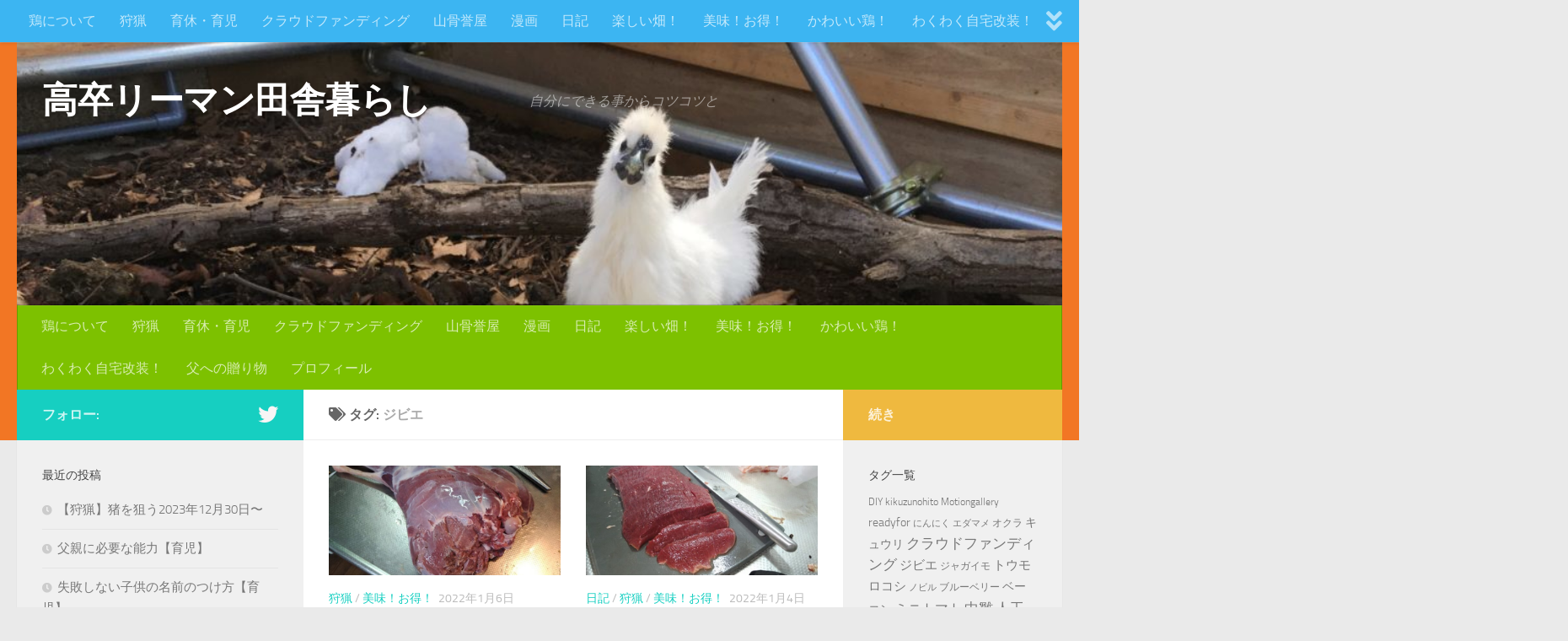

--- FILE ---
content_type: text/html; charset=UTF-8
request_url: https://kyokusuke.com/tag/%E3%82%B8%E3%83%93%E3%82%A8/
body_size: 13994
content:
<!DOCTYPE html>
<html class="no-js" dir="ltr" lang="ja" prefix="og: https://ogp.me/ns#">
<head>
  <meta charset="UTF-8">
  <meta name="viewport" content="width=device-width, initial-scale=1.0">
  <link rel="profile" href="https://gmpg.org/xfn/11" />
  <link rel="pingback" href="https://kyokusuke.com/xmlrpc.php">

  <title>ジビエ | 高卒リーマン田舎暮らし</title>

		<!-- All in One SEO 4.9.3 - aioseo.com -->
	<meta name="robots" content="max-image-preview:large" />
	<link rel="canonical" href="https://kyokusuke.com/tag/%e3%82%b8%e3%83%93%e3%82%a8/" />
	<meta name="generator" content="All in One SEO (AIOSEO) 4.9.3" />
		<script type="application/ld+json" class="aioseo-schema">
			{"@context":"https:\/\/schema.org","@graph":[{"@type":"BreadcrumbList","@id":"https:\/\/kyokusuke.com\/tag\/%E3%82%B8%E3%83%93%E3%82%A8\/#breadcrumblist","itemListElement":[{"@type":"ListItem","@id":"https:\/\/kyokusuke.com#listItem","position":1,"name":"\u30db\u30fc\u30e0","item":"https:\/\/kyokusuke.com","nextItem":{"@type":"ListItem","@id":"https:\/\/kyokusuke.com\/tag\/%e3%82%b8%e3%83%93%e3%82%a8\/#listItem","name":"\u30b8\u30d3\u30a8"}},{"@type":"ListItem","@id":"https:\/\/kyokusuke.com\/tag\/%e3%82%b8%e3%83%93%e3%82%a8\/#listItem","position":2,"name":"\u30b8\u30d3\u30a8","previousItem":{"@type":"ListItem","@id":"https:\/\/kyokusuke.com#listItem","name":"\u30db\u30fc\u30e0"}}]},{"@type":"CollectionPage","@id":"https:\/\/kyokusuke.com\/tag\/%E3%82%B8%E3%83%93%E3%82%A8\/#collectionpage","url":"https:\/\/kyokusuke.com\/tag\/%E3%82%B8%E3%83%93%E3%82%A8\/","name":"\u30b8\u30d3\u30a8 | \u9ad8\u5352\u30ea\u30fc\u30de\u30f3\u7530\u820e\u66ae\u3089\u3057","inLanguage":"ja","isPartOf":{"@id":"https:\/\/kyokusuke.com\/#website"},"breadcrumb":{"@id":"https:\/\/kyokusuke.com\/tag\/%E3%82%B8%E3%83%93%E3%82%A8\/#breadcrumblist"}},{"@type":"Organization","@id":"https:\/\/kyokusuke.com\/#organization","name":"\u9ad8\u5352\u30ea\u30fc\u30de\u30f3\u7530\u820e\u66ae\u3089\u3057","description":"\u3000\u3000\u3000\u3000\u3000\u3000\u81ea\u5206\u306b\u3067\u304d\u308b\u4e8b\u304b\u3089\u30b3\u30c4\u30b3\u30c4\u3068","url":"https:\/\/kyokusuke.com\/","sameAs":["https:\/\/twitter.com\/TKG_kyokusuke"]},{"@type":"WebSite","@id":"https:\/\/kyokusuke.com\/#website","url":"https:\/\/kyokusuke.com\/","name":"\u9ad8\u5352\u30ea\u30fc\u30de\u30f3\u7530\u820e\u66ae\u3089\u3057","description":"\u3000\u3000\u3000\u3000\u3000\u3000\u81ea\u5206\u306b\u3067\u304d\u308b\u4e8b\u304b\u3089\u30b3\u30c4\u30b3\u30c4\u3068","inLanguage":"ja","publisher":{"@id":"https:\/\/kyokusuke.com\/#organization"}}]}
		</script>
		<!-- All in One SEO -->

<script>document.documentElement.className = document.documentElement.className.replace("no-js","js");</script>
<link rel='dns-prefetch' href='//webfonts.xserver.jp' />
<link rel='dns-prefetch' href='//s.w.org' />
<link rel="alternate" type="application/rss+xml" title="高卒リーマン田舎暮らし &raquo; フィード" href="https://kyokusuke.com/feed/" />
<link rel="alternate" type="application/rss+xml" title="高卒リーマン田舎暮らし &raquo; コメントフィード" href="https://kyokusuke.com/comments/feed/" />
<link rel="alternate" type="application/rss+xml" title="高卒リーマン田舎暮らし &raquo; ジビエ タグのフィード" href="https://kyokusuke.com/tag/%e3%82%b8%e3%83%93%e3%82%a8/feed/" />
<script>
window._wpemojiSettings = {"baseUrl":"https:\/\/s.w.org\/images\/core\/emoji\/13.1.0\/72x72\/","ext":".png","svgUrl":"https:\/\/s.w.org\/images\/core\/emoji\/13.1.0\/svg\/","svgExt":".svg","source":{"concatemoji":"https:\/\/kyokusuke.com\/wp-includes\/js\/wp-emoji-release.min.js?ver=5.9.12"}};
/*! This file is auto-generated */
!function(e,a,t){var n,r,o,i=a.createElement("canvas"),p=i.getContext&&i.getContext("2d");function s(e,t){var a=String.fromCharCode;p.clearRect(0,0,i.width,i.height),p.fillText(a.apply(this,e),0,0);e=i.toDataURL();return p.clearRect(0,0,i.width,i.height),p.fillText(a.apply(this,t),0,0),e===i.toDataURL()}function c(e){var t=a.createElement("script");t.src=e,t.defer=t.type="text/javascript",a.getElementsByTagName("head")[0].appendChild(t)}for(o=Array("flag","emoji"),t.supports={everything:!0,everythingExceptFlag:!0},r=0;r<o.length;r++)t.supports[o[r]]=function(e){if(!p||!p.fillText)return!1;switch(p.textBaseline="top",p.font="600 32px Arial",e){case"flag":return s([127987,65039,8205,9895,65039],[127987,65039,8203,9895,65039])?!1:!s([55356,56826,55356,56819],[55356,56826,8203,55356,56819])&&!s([55356,57332,56128,56423,56128,56418,56128,56421,56128,56430,56128,56423,56128,56447],[55356,57332,8203,56128,56423,8203,56128,56418,8203,56128,56421,8203,56128,56430,8203,56128,56423,8203,56128,56447]);case"emoji":return!s([10084,65039,8205,55357,56613],[10084,65039,8203,55357,56613])}return!1}(o[r]),t.supports.everything=t.supports.everything&&t.supports[o[r]],"flag"!==o[r]&&(t.supports.everythingExceptFlag=t.supports.everythingExceptFlag&&t.supports[o[r]]);t.supports.everythingExceptFlag=t.supports.everythingExceptFlag&&!t.supports.flag,t.DOMReady=!1,t.readyCallback=function(){t.DOMReady=!0},t.supports.everything||(n=function(){t.readyCallback()},a.addEventListener?(a.addEventListener("DOMContentLoaded",n,!1),e.addEventListener("load",n,!1)):(e.attachEvent("onload",n),a.attachEvent("onreadystatechange",function(){"complete"===a.readyState&&t.readyCallback()})),(n=t.source||{}).concatemoji?c(n.concatemoji):n.wpemoji&&n.twemoji&&(c(n.twemoji),c(n.wpemoji)))}(window,document,window._wpemojiSettings);
</script>
<style>
img.wp-smiley,
img.emoji {
	display: inline !important;
	border: none !important;
	box-shadow: none !important;
	height: 1em !important;
	width: 1em !important;
	margin: 0 0.07em !important;
	vertical-align: -0.1em !important;
	background: none !important;
	padding: 0 !important;
}
</style>
	<link rel='stylesheet' id='wp-block-library-css'  href='https://kyokusuke.com/wp-includes/css/dist/block-library/style.min.css?ver=5.9.12' media='all' />
<link rel='stylesheet' id='aioseo/css/src/vue/standalone/blocks/table-of-contents/global.scss-css'  href='https://kyokusuke.com/wp-content/plugins/all-in-one-seo-pack/dist/Lite/assets/css/table-of-contents/global.e90f6d47.css?ver=4.9.3' media='all' />
<style id='global-styles-inline-css'>
body{--wp--preset--color--black: #000000;--wp--preset--color--cyan-bluish-gray: #abb8c3;--wp--preset--color--white: #ffffff;--wp--preset--color--pale-pink: #f78da7;--wp--preset--color--vivid-red: #cf2e2e;--wp--preset--color--luminous-vivid-orange: #ff6900;--wp--preset--color--luminous-vivid-amber: #fcb900;--wp--preset--color--light-green-cyan: #7bdcb5;--wp--preset--color--vivid-green-cyan: #00d084;--wp--preset--color--pale-cyan-blue: #8ed1fc;--wp--preset--color--vivid-cyan-blue: #0693e3;--wp--preset--color--vivid-purple: #9b51e0;--wp--preset--gradient--vivid-cyan-blue-to-vivid-purple: linear-gradient(135deg,rgba(6,147,227,1) 0%,rgb(155,81,224) 100%);--wp--preset--gradient--light-green-cyan-to-vivid-green-cyan: linear-gradient(135deg,rgb(122,220,180) 0%,rgb(0,208,130) 100%);--wp--preset--gradient--luminous-vivid-amber-to-luminous-vivid-orange: linear-gradient(135deg,rgba(252,185,0,1) 0%,rgba(255,105,0,1) 100%);--wp--preset--gradient--luminous-vivid-orange-to-vivid-red: linear-gradient(135deg,rgba(255,105,0,1) 0%,rgb(207,46,46) 100%);--wp--preset--gradient--very-light-gray-to-cyan-bluish-gray: linear-gradient(135deg,rgb(238,238,238) 0%,rgb(169,184,195) 100%);--wp--preset--gradient--cool-to-warm-spectrum: linear-gradient(135deg,rgb(74,234,220) 0%,rgb(151,120,209) 20%,rgb(207,42,186) 40%,rgb(238,44,130) 60%,rgb(251,105,98) 80%,rgb(254,248,76) 100%);--wp--preset--gradient--blush-light-purple: linear-gradient(135deg,rgb(255,206,236) 0%,rgb(152,150,240) 100%);--wp--preset--gradient--blush-bordeaux: linear-gradient(135deg,rgb(254,205,165) 0%,rgb(254,45,45) 50%,rgb(107,0,62) 100%);--wp--preset--gradient--luminous-dusk: linear-gradient(135deg,rgb(255,203,112) 0%,rgb(199,81,192) 50%,rgb(65,88,208) 100%);--wp--preset--gradient--pale-ocean: linear-gradient(135deg,rgb(255,245,203) 0%,rgb(182,227,212) 50%,rgb(51,167,181) 100%);--wp--preset--gradient--electric-grass: linear-gradient(135deg,rgb(202,248,128) 0%,rgb(113,206,126) 100%);--wp--preset--gradient--midnight: linear-gradient(135deg,rgb(2,3,129) 0%,rgb(40,116,252) 100%);--wp--preset--duotone--dark-grayscale: url('#wp-duotone-dark-grayscale');--wp--preset--duotone--grayscale: url('#wp-duotone-grayscale');--wp--preset--duotone--purple-yellow: url('#wp-duotone-purple-yellow');--wp--preset--duotone--blue-red: url('#wp-duotone-blue-red');--wp--preset--duotone--midnight: url('#wp-duotone-midnight');--wp--preset--duotone--magenta-yellow: url('#wp-duotone-magenta-yellow');--wp--preset--duotone--purple-green: url('#wp-duotone-purple-green');--wp--preset--duotone--blue-orange: url('#wp-duotone-blue-orange');--wp--preset--font-size--small: 13px;--wp--preset--font-size--medium: 20px;--wp--preset--font-size--large: 36px;--wp--preset--font-size--x-large: 42px;}.has-black-color{color: var(--wp--preset--color--black) !important;}.has-cyan-bluish-gray-color{color: var(--wp--preset--color--cyan-bluish-gray) !important;}.has-white-color{color: var(--wp--preset--color--white) !important;}.has-pale-pink-color{color: var(--wp--preset--color--pale-pink) !important;}.has-vivid-red-color{color: var(--wp--preset--color--vivid-red) !important;}.has-luminous-vivid-orange-color{color: var(--wp--preset--color--luminous-vivid-orange) !important;}.has-luminous-vivid-amber-color{color: var(--wp--preset--color--luminous-vivid-amber) !important;}.has-light-green-cyan-color{color: var(--wp--preset--color--light-green-cyan) !important;}.has-vivid-green-cyan-color{color: var(--wp--preset--color--vivid-green-cyan) !important;}.has-pale-cyan-blue-color{color: var(--wp--preset--color--pale-cyan-blue) !important;}.has-vivid-cyan-blue-color{color: var(--wp--preset--color--vivid-cyan-blue) !important;}.has-vivid-purple-color{color: var(--wp--preset--color--vivid-purple) !important;}.has-black-background-color{background-color: var(--wp--preset--color--black) !important;}.has-cyan-bluish-gray-background-color{background-color: var(--wp--preset--color--cyan-bluish-gray) !important;}.has-white-background-color{background-color: var(--wp--preset--color--white) !important;}.has-pale-pink-background-color{background-color: var(--wp--preset--color--pale-pink) !important;}.has-vivid-red-background-color{background-color: var(--wp--preset--color--vivid-red) !important;}.has-luminous-vivid-orange-background-color{background-color: var(--wp--preset--color--luminous-vivid-orange) !important;}.has-luminous-vivid-amber-background-color{background-color: var(--wp--preset--color--luminous-vivid-amber) !important;}.has-light-green-cyan-background-color{background-color: var(--wp--preset--color--light-green-cyan) !important;}.has-vivid-green-cyan-background-color{background-color: var(--wp--preset--color--vivid-green-cyan) !important;}.has-pale-cyan-blue-background-color{background-color: var(--wp--preset--color--pale-cyan-blue) !important;}.has-vivid-cyan-blue-background-color{background-color: var(--wp--preset--color--vivid-cyan-blue) !important;}.has-vivid-purple-background-color{background-color: var(--wp--preset--color--vivid-purple) !important;}.has-black-border-color{border-color: var(--wp--preset--color--black) !important;}.has-cyan-bluish-gray-border-color{border-color: var(--wp--preset--color--cyan-bluish-gray) !important;}.has-white-border-color{border-color: var(--wp--preset--color--white) !important;}.has-pale-pink-border-color{border-color: var(--wp--preset--color--pale-pink) !important;}.has-vivid-red-border-color{border-color: var(--wp--preset--color--vivid-red) !important;}.has-luminous-vivid-orange-border-color{border-color: var(--wp--preset--color--luminous-vivid-orange) !important;}.has-luminous-vivid-amber-border-color{border-color: var(--wp--preset--color--luminous-vivid-amber) !important;}.has-light-green-cyan-border-color{border-color: var(--wp--preset--color--light-green-cyan) !important;}.has-vivid-green-cyan-border-color{border-color: var(--wp--preset--color--vivid-green-cyan) !important;}.has-pale-cyan-blue-border-color{border-color: var(--wp--preset--color--pale-cyan-blue) !important;}.has-vivid-cyan-blue-border-color{border-color: var(--wp--preset--color--vivid-cyan-blue) !important;}.has-vivid-purple-border-color{border-color: var(--wp--preset--color--vivid-purple) !important;}.has-vivid-cyan-blue-to-vivid-purple-gradient-background{background: var(--wp--preset--gradient--vivid-cyan-blue-to-vivid-purple) !important;}.has-light-green-cyan-to-vivid-green-cyan-gradient-background{background: var(--wp--preset--gradient--light-green-cyan-to-vivid-green-cyan) !important;}.has-luminous-vivid-amber-to-luminous-vivid-orange-gradient-background{background: var(--wp--preset--gradient--luminous-vivid-amber-to-luminous-vivid-orange) !important;}.has-luminous-vivid-orange-to-vivid-red-gradient-background{background: var(--wp--preset--gradient--luminous-vivid-orange-to-vivid-red) !important;}.has-very-light-gray-to-cyan-bluish-gray-gradient-background{background: var(--wp--preset--gradient--very-light-gray-to-cyan-bluish-gray) !important;}.has-cool-to-warm-spectrum-gradient-background{background: var(--wp--preset--gradient--cool-to-warm-spectrum) !important;}.has-blush-light-purple-gradient-background{background: var(--wp--preset--gradient--blush-light-purple) !important;}.has-blush-bordeaux-gradient-background{background: var(--wp--preset--gradient--blush-bordeaux) !important;}.has-luminous-dusk-gradient-background{background: var(--wp--preset--gradient--luminous-dusk) !important;}.has-pale-ocean-gradient-background{background: var(--wp--preset--gradient--pale-ocean) !important;}.has-electric-grass-gradient-background{background: var(--wp--preset--gradient--electric-grass) !important;}.has-midnight-gradient-background{background: var(--wp--preset--gradient--midnight) !important;}.has-small-font-size{font-size: var(--wp--preset--font-size--small) !important;}.has-medium-font-size{font-size: var(--wp--preset--font-size--medium) !important;}.has-large-font-size{font-size: var(--wp--preset--font-size--large) !important;}.has-x-large-font-size{font-size: var(--wp--preset--font-size--x-large) !important;}
</style>
<link rel='stylesheet' id='wordpress-popular-posts-css-css'  href='https://kyokusuke.com/wp-content/plugins/wordpress-popular-posts/assets/css/wpp.css?ver=5.2.2' media='all' />
<link rel='stylesheet' id='hueman-main-style-css'  href='https://kyokusuke.com/wp-content/themes/hueman/assets/front/css/main.min.css?ver=3.7.25' media='all' />
<style id='hueman-main-style-inline-css'>
body { font-size:1.00rem; }@media only screen and (min-width: 720px) {
        .nav > li { font-size:1.00rem; }
      }.search-expand,
              #nav-topbar.nav-container { background-color: #3cb5f2}@media only screen and (min-width: 720px) {
                #nav-topbar .nav ul { background-color: #3cb5f2; }
              }.is-scrolled #header .nav-container.desktop-sticky,
              .is-scrolled #header .search-expand { background-color: #3cb5f2; background-color: rgba(60,181,242,0.90) }.is-scrolled .topbar-transparent #nav-topbar.desktop-sticky .nav ul { background-color: #3cb5f2; background-color: rgba(60,181,242,0.95) }#header { background-color: #f27624; }
@media only screen and (min-width: 720px) {
  #nav-header .nav ul { background-color: #f27624; }
}
        #header #nav-mobile { background-color: #0dad30; }.is-scrolled #header #nav-mobile { background-color: #0dad30; background-color: rgba(13,173,48,0.90) }#nav-header.nav-container, #main-header-search .search-expand { background-color: #7dc100; }
@media only screen and (min-width: 720px) {
  #nav-header .nav ul { background-color: #7dc100; }
}
        #footer-bottom { background-color: #0a0607; }body { background-color: #eaeaea; }
</style>
<link rel='stylesheet' id='hueman-font-awesome-css'  href='https://kyokusuke.com/wp-content/themes/hueman/assets/front/css/font-awesome.min.css?ver=3.7.25' media='all' />
<script src='https://kyokusuke.com/wp-includes/js/jquery/jquery.min.js?ver=3.6.0' id='jquery-core-js'></script>
<script src='https://kyokusuke.com/wp-includes/js/jquery/jquery-migrate.min.js?ver=3.3.2' id='jquery-migrate-js'></script>
<script src='//webfonts.xserver.jp/js/xserver.js?ver=1.2.1' id='typesquare_std-js'></script>
<script id='wpp-js-js-before' type="application/json" id="wpp-json">
{"sampling_active":0,"sampling_rate":100,"ajax_url":"https:\/\/kyokusuke.com\/wp-json\/wordpress-popular-posts\/v1\/popular-posts","ID":0,"token":"f02fc69819","lang":0,"debug":0}
</script>
<script src='https://kyokusuke.com/wp-content/plugins/wordpress-popular-posts/assets/js/wpp.min.js?ver=5.2.2' id='wpp-js-js'></script>
<link rel="https://api.w.org/" href="https://kyokusuke.com/wp-json/" /><link rel="alternate" type="application/json" href="https://kyokusuke.com/wp-json/wp/v2/tags/89" /><link rel="EditURI" type="application/rsd+xml" title="RSD" href="https://kyokusuke.com/xmlrpc.php?rsd" />
<link rel="wlwmanifest" type="application/wlwmanifest+xml" href="https://kyokusuke.com/wp-includes/wlwmanifest.xml" /> 
<meta name="generator" content="WordPress 5.9.12" />
    <link rel="preload" as="font" type="font/woff2" href="https://kyokusuke.com/wp-content/themes/hueman/assets/front/webfonts/fa-brands-400.woff2?v=5.15.2" crossorigin="anonymous"/>
    <link rel="preload" as="font" type="font/woff2" href="https://kyokusuke.com/wp-content/themes/hueman/assets/front/webfonts/fa-regular-400.woff2?v=5.15.2" crossorigin="anonymous"/>
    <link rel="preload" as="font" type="font/woff2" href="https://kyokusuke.com/wp-content/themes/hueman/assets/front/webfonts/fa-solid-900.woff2?v=5.15.2" crossorigin="anonymous"/>
  <link rel="preload" as="font" type="font/woff" href="https://kyokusuke.com/wp-content/themes/hueman/assets/front/fonts/titillium-light-webfont.woff" crossorigin="anonymous"/>
<link rel="preload" as="font" type="font/woff" href="https://kyokusuke.com/wp-content/themes/hueman/assets/front/fonts/titillium-lightitalic-webfont.woff" crossorigin="anonymous"/>
<link rel="preload" as="font" type="font/woff" href="https://kyokusuke.com/wp-content/themes/hueman/assets/front/fonts/titillium-regular-webfont.woff" crossorigin="anonymous"/>
<link rel="preload" as="font" type="font/woff" href="https://kyokusuke.com/wp-content/themes/hueman/assets/front/fonts/titillium-regularitalic-webfont.woff" crossorigin="anonymous"/>
<link rel="preload" as="font" type="font/woff" href="https://kyokusuke.com/wp-content/themes/hueman/assets/front/fonts/titillium-semibold-webfont.woff" crossorigin="anonymous"/>
<style>
  /*  base : fonts
/* ------------------------------------ */
body { font-family: "Titillium", Arial, sans-serif; }
@font-face {
  font-family: 'Titillium';
  src: url('https://kyokusuke.com/wp-content/themes/hueman/assets/front/fonts/titillium-light-webfont.eot');
  src: url('https://kyokusuke.com/wp-content/themes/hueman/assets/front/fonts/titillium-light-webfont.svg#titillium-light-webfont') format('svg'),
     url('https://kyokusuke.com/wp-content/themes/hueman/assets/front/fonts/titillium-light-webfont.eot?#iefix') format('embedded-opentype'),
     url('https://kyokusuke.com/wp-content/themes/hueman/assets/front/fonts/titillium-light-webfont.woff') format('woff'),
     url('https://kyokusuke.com/wp-content/themes/hueman/assets/front/fonts/titillium-light-webfont.ttf') format('truetype');
  font-weight: 300;
  font-style: normal;
}
@font-face {
  font-family: 'Titillium';
  src: url('https://kyokusuke.com/wp-content/themes/hueman/assets/front/fonts/titillium-lightitalic-webfont.eot');
  src: url('https://kyokusuke.com/wp-content/themes/hueman/assets/front/fonts/titillium-lightitalic-webfont.svg#titillium-lightitalic-webfont') format('svg'),
     url('https://kyokusuke.com/wp-content/themes/hueman/assets/front/fonts/titillium-lightitalic-webfont.eot?#iefix') format('embedded-opentype'),
     url('https://kyokusuke.com/wp-content/themes/hueman/assets/front/fonts/titillium-lightitalic-webfont.woff') format('woff'),
     url('https://kyokusuke.com/wp-content/themes/hueman/assets/front/fonts/titillium-lightitalic-webfont.ttf') format('truetype');
  font-weight: 300;
  font-style: italic;
}
@font-face {
  font-family: 'Titillium';
  src: url('https://kyokusuke.com/wp-content/themes/hueman/assets/front/fonts/titillium-regular-webfont.eot');
  src: url('https://kyokusuke.com/wp-content/themes/hueman/assets/front/fonts/titillium-regular-webfont.svg#titillium-regular-webfont') format('svg'),
     url('https://kyokusuke.com/wp-content/themes/hueman/assets/front/fonts/titillium-regular-webfont.eot?#iefix') format('embedded-opentype'),
     url('https://kyokusuke.com/wp-content/themes/hueman/assets/front/fonts/titillium-regular-webfont.woff') format('woff'),
     url('https://kyokusuke.com/wp-content/themes/hueman/assets/front/fonts/titillium-regular-webfont.ttf') format('truetype');
  font-weight: 400;
  font-style: normal;
}
@font-face {
  font-family: 'Titillium';
  src: url('https://kyokusuke.com/wp-content/themes/hueman/assets/front/fonts/titillium-regularitalic-webfont.eot');
  src: url('https://kyokusuke.com/wp-content/themes/hueman/assets/front/fonts/titillium-regularitalic-webfont.svg#titillium-regular-webfont') format('svg'),
     url('https://kyokusuke.com/wp-content/themes/hueman/assets/front/fonts/titillium-regularitalic-webfont.eot?#iefix') format('embedded-opentype'),
     url('https://kyokusuke.com/wp-content/themes/hueman/assets/front/fonts/titillium-regularitalic-webfont.woff') format('woff'),
     url('https://kyokusuke.com/wp-content/themes/hueman/assets/front/fonts/titillium-regularitalic-webfont.ttf') format('truetype');
  font-weight: 400;
  font-style: italic;
}
@font-face {
    font-family: 'Titillium';
    src: url('https://kyokusuke.com/wp-content/themes/hueman/assets/front/fonts/titillium-semibold-webfont.eot');
    src: url('https://kyokusuke.com/wp-content/themes/hueman/assets/front/fonts/titillium-semibold-webfont.svg#titillium-semibold-webfont') format('svg'),
         url('https://kyokusuke.com/wp-content/themes/hueman/assets/front/fonts/titillium-semibold-webfont.eot?#iefix') format('embedded-opentype'),
         url('https://kyokusuke.com/wp-content/themes/hueman/assets/front/fonts/titillium-semibold-webfont.woff') format('woff'),
         url('https://kyokusuke.com/wp-content/themes/hueman/assets/front/fonts/titillium-semibold-webfont.ttf') format('truetype');
  font-weight: 600;
  font-style: normal;
}
</style>
  <!--[if lt IE 9]>
<script src="https://kyokusuke.com/wp-content/themes/hueman/assets/front/js/ie/html5shiv-printshiv.min.js"></script>
<script src="https://kyokusuke.com/wp-content/themes/hueman/assets/front/js/ie/selectivizr.js"></script>
<![endif]-->
		<style id="wp-custom-css">
			.entry h3 span,.entry h4 span{
	color: #222222;
}		</style>
		</head>

<body class="archive tag tag-89 wp-embed-responsive col-3cm full-width topbar-enabled header-desktop-sticky header-mobile-sticky hueman-3-7-25 chrome">
<svg xmlns="http://www.w3.org/2000/svg" viewBox="0 0 0 0" width="0" height="0" focusable="false" role="none" style="visibility: hidden; position: absolute; left: -9999px; overflow: hidden;" ><defs><filter id="wp-duotone-dark-grayscale"><feColorMatrix color-interpolation-filters="sRGB" type="matrix" values=" .299 .587 .114 0 0 .299 .587 .114 0 0 .299 .587 .114 0 0 .299 .587 .114 0 0 " /><feComponentTransfer color-interpolation-filters="sRGB" ><feFuncR type="table" tableValues="0 0.49803921568627" /><feFuncG type="table" tableValues="0 0.49803921568627" /><feFuncB type="table" tableValues="0 0.49803921568627" /><feFuncA type="table" tableValues="1 1" /></feComponentTransfer><feComposite in2="SourceGraphic" operator="in" /></filter></defs></svg><svg xmlns="http://www.w3.org/2000/svg" viewBox="0 0 0 0" width="0" height="0" focusable="false" role="none" style="visibility: hidden; position: absolute; left: -9999px; overflow: hidden;" ><defs><filter id="wp-duotone-grayscale"><feColorMatrix color-interpolation-filters="sRGB" type="matrix" values=" .299 .587 .114 0 0 .299 .587 .114 0 0 .299 .587 .114 0 0 .299 .587 .114 0 0 " /><feComponentTransfer color-interpolation-filters="sRGB" ><feFuncR type="table" tableValues="0 1" /><feFuncG type="table" tableValues="0 1" /><feFuncB type="table" tableValues="0 1" /><feFuncA type="table" tableValues="1 1" /></feComponentTransfer><feComposite in2="SourceGraphic" operator="in" /></filter></defs></svg><svg xmlns="http://www.w3.org/2000/svg" viewBox="0 0 0 0" width="0" height="0" focusable="false" role="none" style="visibility: hidden; position: absolute; left: -9999px; overflow: hidden;" ><defs><filter id="wp-duotone-purple-yellow"><feColorMatrix color-interpolation-filters="sRGB" type="matrix" values=" .299 .587 .114 0 0 .299 .587 .114 0 0 .299 .587 .114 0 0 .299 .587 .114 0 0 " /><feComponentTransfer color-interpolation-filters="sRGB" ><feFuncR type="table" tableValues="0.54901960784314 0.98823529411765" /><feFuncG type="table" tableValues="0 1" /><feFuncB type="table" tableValues="0.71764705882353 0.25490196078431" /><feFuncA type="table" tableValues="1 1" /></feComponentTransfer><feComposite in2="SourceGraphic" operator="in" /></filter></defs></svg><svg xmlns="http://www.w3.org/2000/svg" viewBox="0 0 0 0" width="0" height="0" focusable="false" role="none" style="visibility: hidden; position: absolute; left: -9999px; overflow: hidden;" ><defs><filter id="wp-duotone-blue-red"><feColorMatrix color-interpolation-filters="sRGB" type="matrix" values=" .299 .587 .114 0 0 .299 .587 .114 0 0 .299 .587 .114 0 0 .299 .587 .114 0 0 " /><feComponentTransfer color-interpolation-filters="sRGB" ><feFuncR type="table" tableValues="0 1" /><feFuncG type="table" tableValues="0 0.27843137254902" /><feFuncB type="table" tableValues="0.5921568627451 0.27843137254902" /><feFuncA type="table" tableValues="1 1" /></feComponentTransfer><feComposite in2="SourceGraphic" operator="in" /></filter></defs></svg><svg xmlns="http://www.w3.org/2000/svg" viewBox="0 0 0 0" width="0" height="0" focusable="false" role="none" style="visibility: hidden; position: absolute; left: -9999px; overflow: hidden;" ><defs><filter id="wp-duotone-midnight"><feColorMatrix color-interpolation-filters="sRGB" type="matrix" values=" .299 .587 .114 0 0 .299 .587 .114 0 0 .299 .587 .114 0 0 .299 .587 .114 0 0 " /><feComponentTransfer color-interpolation-filters="sRGB" ><feFuncR type="table" tableValues="0 0" /><feFuncG type="table" tableValues="0 0.64705882352941" /><feFuncB type="table" tableValues="0 1" /><feFuncA type="table" tableValues="1 1" /></feComponentTransfer><feComposite in2="SourceGraphic" operator="in" /></filter></defs></svg><svg xmlns="http://www.w3.org/2000/svg" viewBox="0 0 0 0" width="0" height="0" focusable="false" role="none" style="visibility: hidden; position: absolute; left: -9999px; overflow: hidden;" ><defs><filter id="wp-duotone-magenta-yellow"><feColorMatrix color-interpolation-filters="sRGB" type="matrix" values=" .299 .587 .114 0 0 .299 .587 .114 0 0 .299 .587 .114 0 0 .299 .587 .114 0 0 " /><feComponentTransfer color-interpolation-filters="sRGB" ><feFuncR type="table" tableValues="0.78039215686275 1" /><feFuncG type="table" tableValues="0 0.94901960784314" /><feFuncB type="table" tableValues="0.35294117647059 0.47058823529412" /><feFuncA type="table" tableValues="1 1" /></feComponentTransfer><feComposite in2="SourceGraphic" operator="in" /></filter></defs></svg><svg xmlns="http://www.w3.org/2000/svg" viewBox="0 0 0 0" width="0" height="0" focusable="false" role="none" style="visibility: hidden; position: absolute; left: -9999px; overflow: hidden;" ><defs><filter id="wp-duotone-purple-green"><feColorMatrix color-interpolation-filters="sRGB" type="matrix" values=" .299 .587 .114 0 0 .299 .587 .114 0 0 .299 .587 .114 0 0 .299 .587 .114 0 0 " /><feComponentTransfer color-interpolation-filters="sRGB" ><feFuncR type="table" tableValues="0.65098039215686 0.40392156862745" /><feFuncG type="table" tableValues="0 1" /><feFuncB type="table" tableValues="0.44705882352941 0.4" /><feFuncA type="table" tableValues="1 1" /></feComponentTransfer><feComposite in2="SourceGraphic" operator="in" /></filter></defs></svg><svg xmlns="http://www.w3.org/2000/svg" viewBox="0 0 0 0" width="0" height="0" focusable="false" role="none" style="visibility: hidden; position: absolute; left: -9999px; overflow: hidden;" ><defs><filter id="wp-duotone-blue-orange"><feColorMatrix color-interpolation-filters="sRGB" type="matrix" values=" .299 .587 .114 0 0 .299 .587 .114 0 0 .299 .587 .114 0 0 .299 .587 .114 0 0 " /><feComponentTransfer color-interpolation-filters="sRGB" ><feFuncR type="table" tableValues="0.098039215686275 1" /><feFuncG type="table" tableValues="0 0.66274509803922" /><feFuncB type="table" tableValues="0.84705882352941 0.41960784313725" /><feFuncA type="table" tableValues="1 1" /></feComponentTransfer><feComposite in2="SourceGraphic" operator="in" /></filter></defs></svg><div id="wrapper">
  <a class="screen-reader-text skip-link" href="#content">コンテンツへスキップ</a>
  
  <header id="header" class="specific-mobile-menu-on one-mobile-menu mobile_menu header-ads-desktop  topbar-transparent has-header-img">
        <nav class="nav-container group mobile-menu mobile-sticky " id="nav-mobile" data-menu-id="header-1">
  <div class="mobile-title-logo-in-header"><p class="site-title">                  <a class="custom-logo-link" href="https://kyokusuke.com/" rel="home" title="高卒リーマン田舎暮らし | ホームページ">高卒リーマン田舎暮らし</a>                </p></div>
        
                    <!-- <div class="ham__navbar-toggler collapsed" aria-expanded="false">
          <div class="ham__navbar-span-wrapper">
            <span class="ham-toggler-menu__span"></span>
          </div>
        </div> -->
        <button class="ham__navbar-toggler-two collapsed" title="Menu" aria-expanded="false">
          <span class="ham__navbar-span-wrapper">
            <span class="line line-1"></span>
            <span class="line line-2"></span>
            <span class="line line-3"></span>
          </span>
        </button>
            
      <div class="nav-text"></div>
      <div class="nav-wrap container">
                  <ul class="nav container-inner group mobile-search">
                            <li>
                  <form role="search" method="get" class="search-form" action="https://kyokusuke.com/">
				<label>
					<span class="screen-reader-text">検索:</span>
					<input type="search" class="search-field" placeholder="検索&hellip;" value="" name="s" />
				</label>
				<input type="submit" class="search-submit" value="検索" />
			</form>                </li>
                      </ul>
                <ul id="menu-%e3%83%a1%e3%82%a4%e3%83%b31" class="nav container-inner group"><li id="menu-item-3282" class="menu-item menu-item-type-post_type menu-item-object-page menu-item-3282"><a href="https://kyokusuke.com/ukokkei/">鶏について</a></li>
<li id="menu-item-6018" class="menu-item menu-item-type-taxonomy menu-item-object-category menu-item-6018"><a href="https://kyokusuke.com/category/%e7%8b%a9%e7%8c%9f/">狩猟</a></li>
<li id="menu-item-4578" class="menu-item menu-item-type-post_type menu-item-object-page menu-item-4578"><a href="https://kyokusuke.com/%e8%82%b2%e4%bc%91%e3%83%bb%e8%82%b2%e5%85%90/">育休・育児</a></li>
<li id="menu-item-3997" class="menu-item menu-item-type-post_type menu-item-object-page menu-item-3997"><a href="https://kyokusuke.com/%e3%82%af%e3%83%a9%e3%82%a6%e3%83%89%e3%83%95%e3%82%a1%e3%83%b3%e3%83%87%e3%82%a3%e3%83%b3%e3%82%b0/">クラウドファンディング</a></li>
<li id="menu-item-6771" class="menu-item menu-item-type-post_type menu-item-object-page menu-item-6771"><a href="https://kyokusuke.com/yamahonehomaya/">山骨誉屋</a></li>
<li id="menu-item-4119" class="menu-item menu-item-type-post_type menu-item-object-page menu-item-4119"><a href="https://kyokusuke.com/%e6%bc%ab%e7%94%bb/">漫画</a></li>
<li id="menu-item-261" class="menu-item menu-item-type-taxonomy menu-item-object-category menu-item-261"><a href="https://kyokusuke.com/category/%e6%97%a5%e8%a8%98/">日記</a></li>
<li id="menu-item-29" class="menu-item menu-item-type-taxonomy menu-item-object-category menu-item-29"><a href="https://kyokusuke.com/category/%e3%81%9f%e3%81%ae%e3%81%97%e3%81%84%e7%95%91%ef%bc%81/">楽しい畑！</a></li>
<li id="menu-item-287" class="menu-item menu-item-type-taxonomy menu-item-object-category menu-item-287"><a href="https://kyokusuke.com/category/%e7%be%8e%e5%91%b3%ef%bc%81%e3%81%8a%e5%be%97%ef%bc%81/">美味！お得！</a></li>
<li id="menu-item-30" class="menu-item menu-item-type-taxonomy menu-item-object-category menu-item-30"><a href="https://kyokusuke.com/category/%e3%81%8b%e3%82%8f%e3%81%84%e3%81%84%e9%b6%8f%ef%bc%81/">かわいい鶏！</a></li>
<li id="menu-item-212" class="menu-item menu-item-type-taxonomy menu-item-object-category menu-item-212"><a href="https://kyokusuke.com/category/%e3%82%8f%e3%81%8f%e3%82%8f%e3%81%8f%e8%87%aa%e5%ae%85%e6%94%b9%e8%a3%85%ef%bc%81/">わくわく自宅改装！</a></li>
<li id="menu-item-3986" class="menu-item menu-item-type-post_type menu-item-object-page menu-item-3986"><a href="https://kyokusuke.com/%e7%88%b6%e3%81%b8%e3%81%ae%e8%b4%88%e3%82%8a%e7%89%a9/">父への贈り物</a></li>
<li id="menu-item-107" class="menu-item menu-item-type-post_type menu-item-object-page menu-item-107"><a href="https://kyokusuke.com/%e3%83%96%e3%83%ad%e3%82%b0%e3%81%ab%e3%81%a4%e3%81%84%e3%81%a6/">プロフィール</a></li>
</ul>      </div>
</nav><!--/#nav-topbar-->  
        <nav class="nav-container group desktop-menu desktop-sticky " id="nav-topbar" data-menu-id="header-2">
    <div class="nav-text"></div>
  <div class="topbar-toggle-down">
    <i class="fas fa-angle-double-down" aria-hidden="true" data-toggle="down" title="メニューを展開"></i>
    <i class="fas fa-angle-double-up" aria-hidden="true" data-toggle="up" title="メニューを閉じる"></i>
  </div>
  <div class="nav-wrap container">
    <ul id="menu-%e3%83%a1%e3%82%a4%e3%83%b31-1" class="nav container-inner group"><li class="menu-item menu-item-type-post_type menu-item-object-page menu-item-3282"><a href="https://kyokusuke.com/ukokkei/">鶏について</a></li>
<li class="menu-item menu-item-type-taxonomy menu-item-object-category menu-item-6018"><a href="https://kyokusuke.com/category/%e7%8b%a9%e7%8c%9f/">狩猟</a></li>
<li class="menu-item menu-item-type-post_type menu-item-object-page menu-item-4578"><a href="https://kyokusuke.com/%e8%82%b2%e4%bc%91%e3%83%bb%e8%82%b2%e5%85%90/">育休・育児</a></li>
<li class="menu-item menu-item-type-post_type menu-item-object-page menu-item-3997"><a href="https://kyokusuke.com/%e3%82%af%e3%83%a9%e3%82%a6%e3%83%89%e3%83%95%e3%82%a1%e3%83%b3%e3%83%87%e3%82%a3%e3%83%b3%e3%82%b0/">クラウドファンディング</a></li>
<li class="menu-item menu-item-type-post_type menu-item-object-page menu-item-6771"><a href="https://kyokusuke.com/yamahonehomaya/">山骨誉屋</a></li>
<li class="menu-item menu-item-type-post_type menu-item-object-page menu-item-4119"><a href="https://kyokusuke.com/%e6%bc%ab%e7%94%bb/">漫画</a></li>
<li class="menu-item menu-item-type-taxonomy menu-item-object-category menu-item-261"><a href="https://kyokusuke.com/category/%e6%97%a5%e8%a8%98/">日記</a></li>
<li class="menu-item menu-item-type-taxonomy menu-item-object-category menu-item-29"><a href="https://kyokusuke.com/category/%e3%81%9f%e3%81%ae%e3%81%97%e3%81%84%e7%95%91%ef%bc%81/">楽しい畑！</a></li>
<li class="menu-item menu-item-type-taxonomy menu-item-object-category menu-item-287"><a href="https://kyokusuke.com/category/%e7%be%8e%e5%91%b3%ef%bc%81%e3%81%8a%e5%be%97%ef%bc%81/">美味！お得！</a></li>
<li class="menu-item menu-item-type-taxonomy menu-item-object-category menu-item-30"><a href="https://kyokusuke.com/category/%e3%81%8b%e3%82%8f%e3%81%84%e3%81%84%e9%b6%8f%ef%bc%81/">かわいい鶏！</a></li>
<li class="menu-item menu-item-type-taxonomy menu-item-object-category menu-item-212"><a href="https://kyokusuke.com/category/%e3%82%8f%e3%81%8f%e3%82%8f%e3%81%8f%e8%87%aa%e5%ae%85%e6%94%b9%e8%a3%85%ef%bc%81/">わくわく自宅改装！</a></li>
<li class="menu-item menu-item-type-post_type menu-item-object-page menu-item-3986"><a href="https://kyokusuke.com/%e7%88%b6%e3%81%b8%e3%81%ae%e8%b4%88%e3%82%8a%e7%89%a9/">父への贈り物</a></li>
<li class="menu-item menu-item-type-post_type menu-item-object-page menu-item-107"><a href="https://kyokusuke.com/%e3%83%96%e3%83%ad%e3%82%b0%e3%81%ab%e3%81%a4%e3%81%84%e3%81%a6/">プロフィール</a></li>
</ul>  </div>
      <div id="topbar-header-search" class="container">
      <div class="container-inner">
        <button class="toggle-search"><i class="fas fa-search"></i></button>
        <div class="search-expand">
          <div class="search-expand-inner"><form role="search" method="get" class="search-form" action="https://kyokusuke.com/">
				<label>
					<span class="screen-reader-text">検索:</span>
					<input type="search" class="search-field" placeholder="検索&hellip;" value="" name="s" />
				</label>
				<input type="submit" class="search-submit" value="検索" />
			</form></div>
        </div>
      </div><!--/.container-inner-->
    </div><!--/.container-->
  
</nav><!--/#nav-topbar-->  
  <div class="container group">
        <div class="container-inner">

                <div id="header-image-wrap">
              <div class="group hu-pad central-header-zone">
                                        <div class="logo-tagline-group">
                          <p class="site-title">                  <a class="custom-logo-link" href="https://kyokusuke.com/" rel="home" title="高卒リーマン田舎暮らし | ホームページ">高卒リーマン田舎暮らし</a>                </p>                                                        <p class="site-description">　　　　　　自分にできる事からコツコツと</p>
                                                </div>
                                                  </div>

              <a href="https://kyokusuke.com/" rel="home"><img src="https://kyokusuke.com/wp-content/uploads/2020/05/cropped-1590755518051-1.jpeg" width="1005" height="253" alt="" class="new-site-image" srcset="https://kyokusuke.com/wp-content/uploads/2020/05/cropped-1590755518051-1.jpeg 1005w, https://kyokusuke.com/wp-content/uploads/2020/05/cropped-1590755518051-1-300x76.jpeg 300w, https://kyokusuke.com/wp-content/uploads/2020/05/cropped-1590755518051-1-768x193.jpeg 768w" sizes="(max-width: 1005px) 100vw, 1005px" /></a>          </div>
      
                <nav class="nav-container group desktop-menu " id="nav-header" data-menu-id="header-3">
    <div class="nav-text"><!-- put your mobile menu text here --></div>

  <div class="nav-wrap container">
        <ul id="menu-%e3%83%a1%e3%82%a4%e3%83%b31-2" class="nav container-inner group"><li class="menu-item menu-item-type-post_type menu-item-object-page menu-item-3282"><a href="https://kyokusuke.com/ukokkei/">鶏について</a></li>
<li class="menu-item menu-item-type-taxonomy menu-item-object-category menu-item-6018"><a href="https://kyokusuke.com/category/%e7%8b%a9%e7%8c%9f/">狩猟</a></li>
<li class="menu-item menu-item-type-post_type menu-item-object-page menu-item-4578"><a href="https://kyokusuke.com/%e8%82%b2%e4%bc%91%e3%83%bb%e8%82%b2%e5%85%90/">育休・育児</a></li>
<li class="menu-item menu-item-type-post_type menu-item-object-page menu-item-3997"><a href="https://kyokusuke.com/%e3%82%af%e3%83%a9%e3%82%a6%e3%83%89%e3%83%95%e3%82%a1%e3%83%b3%e3%83%87%e3%82%a3%e3%83%b3%e3%82%b0/">クラウドファンディング</a></li>
<li class="menu-item menu-item-type-post_type menu-item-object-page menu-item-6771"><a href="https://kyokusuke.com/yamahonehomaya/">山骨誉屋</a></li>
<li class="menu-item menu-item-type-post_type menu-item-object-page menu-item-4119"><a href="https://kyokusuke.com/%e6%bc%ab%e7%94%bb/">漫画</a></li>
<li class="menu-item menu-item-type-taxonomy menu-item-object-category menu-item-261"><a href="https://kyokusuke.com/category/%e6%97%a5%e8%a8%98/">日記</a></li>
<li class="menu-item menu-item-type-taxonomy menu-item-object-category menu-item-29"><a href="https://kyokusuke.com/category/%e3%81%9f%e3%81%ae%e3%81%97%e3%81%84%e7%95%91%ef%bc%81/">楽しい畑！</a></li>
<li class="menu-item menu-item-type-taxonomy menu-item-object-category menu-item-287"><a href="https://kyokusuke.com/category/%e7%be%8e%e5%91%b3%ef%bc%81%e3%81%8a%e5%be%97%ef%bc%81/">美味！お得！</a></li>
<li class="menu-item menu-item-type-taxonomy menu-item-object-category menu-item-30"><a href="https://kyokusuke.com/category/%e3%81%8b%e3%82%8f%e3%81%84%e3%81%84%e9%b6%8f%ef%bc%81/">かわいい鶏！</a></li>
<li class="menu-item menu-item-type-taxonomy menu-item-object-category menu-item-212"><a href="https://kyokusuke.com/category/%e3%82%8f%e3%81%8f%e3%82%8f%e3%81%8f%e8%87%aa%e5%ae%85%e6%94%b9%e8%a3%85%ef%bc%81/">わくわく自宅改装！</a></li>
<li class="menu-item menu-item-type-post_type menu-item-object-page menu-item-3986"><a href="https://kyokusuke.com/%e7%88%b6%e3%81%b8%e3%81%ae%e8%b4%88%e3%82%8a%e7%89%a9/">父への贈り物</a></li>
<li class="menu-item menu-item-type-post_type menu-item-object-page menu-item-107"><a href="https://kyokusuke.com/%e3%83%96%e3%83%ad%e3%82%b0%e3%81%ab%e3%81%a4%e3%81%84%e3%81%a6/">プロフィール</a></li>
</ul>  </div>
</nav><!--/#nav-header-->      
    </div><!--/.container-inner-->
      </div><!--/.container-->

</header><!--/#header-->
  
  <div class="container" id="page">
    <div class="container-inner">
            <div class="main">
        <div class="main-inner group">
          
              <main class="content" id="content">
              <div class="page-title hu-pad group">
          	    		<h1><i class="fas fa-tags"></i>タグ: <span>ジビエ </span></h1>
    	
    </div><!--/.page-title-->
          <div class="hu-pad group">
            
  <div id="grid-wrapper" class="post-list group">
    <div class="post-row">        <article id="post-6047" class="group grid-item post-6047 post type-post status-publish format-standard has-post-thumbnail hentry category-135 category-11 tag-89 tag-138 tag-93">
	<div class="post-inner post-hover">
      		<div class="post-thumbnail">
  			<a href="https://kyokusuke.com/2022/01/06/sika1-2/">
            				<img width="720" height="340" src="https://kyokusuke.com/wp-content/uploads/2022/01/DSC_1414-720x340.jpg" class="attachment-thumb-large size-thumb-large wp-post-image" alt="" srcset="https://kyokusuke.com/wp-content/uploads/2022/01/DSC_1414-720x340.jpg 720w, https://kyokusuke.com/wp-content/uploads/2022/01/DSC_1414-520x245.jpg 520w" sizes="(max-width: 720px) 100vw, 720px" />  				  				  				  			</a>
  			  		</div><!--/.post-thumbnail-->
          		<div class="post-meta group">
          			  <p class="post-category"><a href="https://kyokusuke.com/category/%e7%8b%a9%e7%8c%9f/" rel="category tag">狩猟</a> / <a href="https://kyokusuke.com/category/%e7%be%8e%e5%91%b3%ef%bc%81%e3%81%8a%e5%be%97%ef%bc%81/" rel="category tag">美味！お得！</a></p>
                  			  <p class="post-date">
  <time class="published updated" datetime="2022-01-06 18:35:28">2022年1月6日</time>
</p>

  <p class="post-byline" style="display:none">&nbsp;by    <span class="vcard author">
      <span class="fn"><a href="https://kyokusuke.com/author/kyokusuke/" title="kyokusuke の投稿" rel="author">kyokusuke</a></span>
    </span> &middot; Published <span class="published">2022年1月6日</span>
     &middot; Last modified <span class="updated">2023年3月9日</span>  </p>
          		</div><!--/.post-meta-->
    		<h2 class="post-title entry-title">
			<a href="https://kyokusuke.com/2022/01/06/sika1-2/" rel="bookmark">鹿肉生ハムの作り方</a>
		</h2><!--/.post-title-->

				<div class="entry excerpt entry-summary">
			<p>ついに完成！ 2021年12月30日から22年9月25日まで 制作期&#46;&#46;&#46;</p>
		</div><!--/.entry-->
		
	</div><!--/.post-inner-->
</article><!--/.post-->
            <article id="post-6019" class="group grid-item post-6019 post type-post status-publish format-standard has-post-thumbnail hentry category-13 category-135 category-11 tag-89 tag-119 tag-137 tag-90 tag-93">
	<div class="post-inner post-hover">
      		<div class="post-thumbnail">
  			<a href="https://kyokusuke.com/2022/01/04/sika2/">
            				<img width="720" height="340" src="https://kyokusuke.com/wp-content/uploads/2022/01/DSC_1333-720x340.jpg" class="attachment-thumb-large size-thumb-large wp-post-image" alt="" loading="lazy" srcset="https://kyokusuke.com/wp-content/uploads/2022/01/DSC_1333-720x340.jpg 720w, https://kyokusuke.com/wp-content/uploads/2022/01/DSC_1333-520x245.jpg 520w" sizes="(max-width: 720px) 100vw, 720px" />  				  				  				  			</a>
  			  		</div><!--/.post-thumbnail-->
          		<div class="post-meta group">
          			  <p class="post-category"><a href="https://kyokusuke.com/category/%e6%97%a5%e8%a8%98/" rel="category tag">日記</a> / <a href="https://kyokusuke.com/category/%e7%8b%a9%e7%8c%9f/" rel="category tag">狩猟</a> / <a href="https://kyokusuke.com/category/%e7%be%8e%e5%91%b3%ef%bc%81%e3%81%8a%e5%be%97%ef%bc%81/" rel="category tag">美味！お得！</a></p>
                  			  <p class="post-date">
  <time class="published updated" datetime="2022-01-04 11:51:55">2022年1月4日</time>
</p>

  <p class="post-byline" style="display:none">&nbsp;by    <span class="vcard author">
      <span class="fn"><a href="https://kyokusuke.com/author/kyokusuke/" title="kyokusuke の投稿" rel="author">kyokusuke</a></span>
    </span> &middot; Published <span class="published">2022年1月4日</span>
     &middot; Last modified <span class="updated">2022年1月7日</span>  </p>
          		</div><!--/.post-meta-->
    		<h2 class="post-title entry-title">
			<a href="https://kyokusuke.com/2022/01/04/sika2/" rel="bookmark">鹿肉ジャーキーの作り方</a>
		</h2><!--/.post-title-->

				<div class="entry excerpt entry-summary">
			<p>鹿肉４キロをジャーキーにしました！ 前回は醤油味も作りましたが、今回&#46;&#46;&#46;</p>
		</div><!--/.entry-->
		
	</div><!--/.post-inner-->
</article><!--/.post-->
    </div><div class="post-row">        <article id="post-5916" class="group grid-item post-5916 post type-post status-publish format-standard has-post-thumbnail hentry category-13 category-135 tag-89 tag-119 tag-137 tag-93">
	<div class="post-inner post-hover">
      		<div class="post-thumbnail">
  			<a href="https://kyokusuke.com/2022/01/02/hazimetenosyuryou/">
            				<img width="720" height="340" src="https://kyokusuke.com/wp-content/uploads/2022/01/DSC_0243-720x340.jpg" class="attachment-thumb-large size-thumb-large wp-post-image" alt="" loading="lazy" srcset="https://kyokusuke.com/wp-content/uploads/2022/01/DSC_0243-720x340.jpg 720w, https://kyokusuke.com/wp-content/uploads/2022/01/DSC_0243-520x245.jpg 520w" sizes="(max-width: 720px) 100vw, 720px" />  				  				  				  			</a>
  			  		</div><!--/.post-thumbnail-->
          		<div class="post-meta group">
          			  <p class="post-category"><a href="https://kyokusuke.com/category/%e6%97%a5%e8%a8%98/" rel="category tag">日記</a> / <a href="https://kyokusuke.com/category/%e7%8b%a9%e7%8c%9f/" rel="category tag">狩猟</a></p>
                  			  <p class="post-date">
  <time class="published updated" datetime="2022-01-02 22:41:57">2022年1月2日</time>
</p>

  <p class="post-byline" style="display:none">&nbsp;by    <span class="vcard author">
      <span class="fn"><a href="https://kyokusuke.com/author/kyokusuke/" title="kyokusuke の投稿" rel="author">kyokusuke</a></span>
    </span> &middot; Published <span class="published">2022年1月2日</span>
     &middot; Last modified <span class="updated">2022年1月6日</span>  </p>
          		</div><!--/.post-meta-->
    		<h2 class="post-title entry-title">
			<a href="https://kyokusuke.com/2022/01/02/hazimetenosyuryou/" rel="bookmark">初めての狩猟</a>
		</h2><!--/.post-title-->

				<div class="entry excerpt entry-summary">
			<p>これは2021年12月に鹿を獲った話 　 捌いてるところとか載せてる&#46;&#46;&#46;</p>
		</div><!--/.entry-->
		
	</div><!--/.post-inner-->
</article><!--/.post-->
            <article id="post-4079" class="group grid-item post-4079 post type-post status-publish format-standard has-post-thumbnail hentry category-13 category-11 tag-103 tag-89">
	<div class="post-inner post-hover">
      		<div class="post-thumbnail">
  			<a href="https://kyokusuke.com/2020/08/22/%e8%9b%87%e3%81%ae%e9%a3%9f%e3%81%b9%e6%96%b9%e3%80%81%e3%82%a2%e3%82%aa%e3%83%80%e3%82%a4%e3%82%b7%e3%83%a7%e3%82%a6/">
            				<img width="419" height="340" src="https://kyokusuke.com/wp-content/uploads/2020/08/IMG_20200820_164031-419x340.jpg" class="attachment-thumb-large size-thumb-large wp-post-image" alt="" loading="lazy" />  				  				  				  			</a>
  			  		</div><!--/.post-thumbnail-->
          		<div class="post-meta group">
          			  <p class="post-category"><a href="https://kyokusuke.com/category/%e6%97%a5%e8%a8%98/" rel="category tag">日記</a> / <a href="https://kyokusuke.com/category/%e7%be%8e%e5%91%b3%ef%bc%81%e3%81%8a%e5%be%97%ef%bc%81/" rel="category tag">美味！お得！</a></p>
                  			  <p class="post-date">
  <time class="published updated" datetime="2020-08-22 03:55:32">2020年8月22日</time>
</p>

  <p class="post-byline" style="display:none">&nbsp;by    <span class="vcard author">
      <span class="fn"><a href="https://kyokusuke.com/author/kyokusuke/" title="kyokusuke の投稿" rel="author">kyokusuke</a></span>
    </span> &middot; Published <span class="published">2020年8月22日</span>
      </p>
          		</div><!--/.post-meta-->
    		<h2 class="post-title entry-title">
			<a href="https://kyokusuke.com/2020/08/22/%e8%9b%87%e3%81%ae%e9%a3%9f%e3%81%b9%e6%96%b9%e3%80%81%e3%82%a2%e3%82%aa%e3%83%80%e3%82%a4%e3%82%b7%e3%83%a7%e3%82%a6/" rel="bookmark">蛇の食べ方、アオダイショウ</a>
		</h2><!--/.post-title-->

				<div class="entry excerpt entry-summary">
			<p>２０２０年８月２０日、我が家の鶏小屋を襲撃中の蛇を捕獲して食べた ま&#46;&#46;&#46;</p>
		</div><!--/.entry-->
		
	</div><!--/.post-inner-->
</article><!--/.post-->
    </div><div class="post-row">        <article id="post-3736" class="group grid-item post-3736 post type-post status-publish format-standard has-post-thumbnail hentry category-13 category-11 tag-89 tag-51 tag-92 tag-94 tag-90 tag-91 tag-93">
	<div class="post-inner post-hover">
      		<div class="post-thumbnail">
  			<a href="https://kyokusuke.com/2020/06/19/%e9%b9%bf%e3%82%b8%e3%83%a3%e3%83%bc%e3%82%ad%e3%83%bc%e3%80%81%e9%b9%bf%e3%83%99%e3%83%bc%e3%82%b3%e3%83%b3%e3%80%81%e7%8c%aa%e3%83%99%e3%83%bc%e3%82%b3%e3%83%b3/">
            				<img width="419" height="340" src="https://kyokusuke.com/wp-content/uploads/2020/06/IMG_20200616_065710-419x340.jpg" class="attachment-thumb-large size-thumb-large wp-post-image" alt="" loading="lazy" />  				  				  				  			</a>
  			  				<a class="post-comments" href="https://kyokusuke.com/2020/06/19/%e9%b9%bf%e3%82%b8%e3%83%a3%e3%83%bc%e3%82%ad%e3%83%bc%e3%80%81%e9%b9%bf%e3%83%99%e3%83%bc%e3%82%b3%e3%83%b3%e3%80%81%e7%8c%aa%e3%83%99%e3%83%bc%e3%82%b3%e3%83%b3/#respond"><i class="far fa-comments"></i>0</a>
  			  		</div><!--/.post-thumbnail-->
          		<div class="post-meta group">
          			  <p class="post-category"><a href="https://kyokusuke.com/category/%e6%97%a5%e8%a8%98/" rel="category tag">日記</a> / <a href="https://kyokusuke.com/category/%e7%be%8e%e5%91%b3%ef%bc%81%e3%81%8a%e5%be%97%ef%bc%81/" rel="category tag">美味！お得！</a></p>
                  			  <p class="post-date">
  <time class="published updated" datetime="2020-06-19 12:20:06">2020年6月19日</time>
</p>

  <p class="post-byline" style="display:none">&nbsp;by    <span class="vcard author">
      <span class="fn"><a href="https://kyokusuke.com/author/kyokusuke/" title="kyokusuke の投稿" rel="author">kyokusuke</a></span>
    </span> &middot; Published <span class="published">2020年6月19日</span>
      </p>
          		</div><!--/.post-meta-->
    		<h2 class="post-title entry-title">
			<a href="https://kyokusuke.com/2020/06/19/%e9%b9%bf%e3%82%b8%e3%83%a3%e3%83%bc%e3%82%ad%e3%83%bc%e3%80%81%e9%b9%bf%e3%83%99%e3%83%bc%e3%82%b3%e3%83%b3%e3%80%81%e7%8c%aa%e3%83%99%e3%83%bc%e3%82%b3%e3%83%b3/" rel="bookmark">鹿ジャーキー、鹿ベーコン、猪ベーコン</a>
		</h2><!--/.post-title-->

				<div class="entry excerpt entry-summary">
			<p>ご近所さんから鹿肉と猪肉を頂きました！ きっかけはご近所さんにお裾分&#46;&#46;&#46;</p>
		</div><!--/.entry-->
		
	</div><!--/.post-inner-->
</article><!--/.post-->
    </div>  </div><!--/.post-list-->

<nav class="pagination group">
			<ul class="group">
			<li class="prev left"></li>
			<li class="next right"></li>
		</ul>
	</nav><!--/.pagination-->
          </div><!--/.hu-pad-->
            </main><!--/.content-->
          

	<div class="sidebar s1 collapsed" data-position="left" data-layout="col-3cm" data-sb-id="s1">

		<button class="sidebar-toggle" title="サイドバーを展開"><i class="fas sidebar-toggle-arrows"></i></button>

		<div class="sidebar-content">

			           			<div class="sidebar-top group">
                        <p>フォロー:</p>                    <ul class="social-links"><li><a rel="nofollow noopener noreferrer" class="social-tooltip"  title="フォローする Twitter" aria-label="フォローする Twitter" href="https://twitter.com/TKG_kyokusuke" target="_blank"  style="color:#f8f5f5"><i class="fab fa-twitter"></i></a></li></ul>  			</div>
			
			
			
			
		<div id="recent-posts-2" class="widget widget_recent_entries">
		<h3 class="widget-title">最近の投稿</h3>
		<ul>
											<li>
					<a href="https://kyokusuke.com/2023/12/30/%e3%80%90%e7%8b%a9%e7%8c%9f%e3%80%91%e7%8c%aa%e3%82%92%e7%8b%99%e3%81%862023%e5%b9%b412%e6%9c%8830%e6%97%a5%e3%80%9c/">【狩猟】猪を狙う2023年12月30日〜</a>
									</li>
											<li>
					<a href="https://kyokusuke.com/2023/03/10/%e7%88%b6%e8%a6%aa%e3%81%ab%e5%bf%85%e8%a6%81%e3%81%aa%e8%83%bd%e5%8a%9b%e3%80%90%e8%82%b2%e5%85%90%e3%80%91/">父親に必要な能力【育児】</a>
									</li>
											<li>
					<a href="https://kyokusuke.com/2023/03/08/%e5%a4%b1%e6%95%97%e3%81%97%e3%81%aa%e3%81%84%e5%ad%90%e4%be%9b%e3%81%ae%e5%90%8d%e5%89%8d%e3%81%ae%e3%81%a4%e3%81%91%e6%96%b9%e3%80%90%e8%82%b2%e5%85%90%e3%80%91/">失敗しない子供の名前のつけ方【育児】</a>
									</li>
											<li>
					<a href="https://kyokusuke.com/2022/08/18/%e3%80%90%e8%82%b2%e5%85%90%e3%80%91%e3%83%86%e3%83%ac%e3%83%93%e3%82%92%e6%8d%a8%e3%81%a6%e3%82%8b%e3%83%a1%e3%83%aa%e3%83%83%e3%83%88%e4%ba%94%e9%81%b8/">【育児】テレビを捨てるメリット五選</a>
									</li>
											<li>
					<a href="https://kyokusuke.com/2022/08/15/%e5%a4%a7%e4%ba%ba%e3%81%a8%e3%81%af%e4%bd%95%e3%81%8b/">大人とは何か</a>
									</li>
					</ul>

		</div><div id="custom_html-6" class="widget_text widget widget_custom_html"><div class="textwidget custom-html-widget"><script async src="https://pagead2.googlesyndication.com/pagead/js/adsbygoogle.js"></script>
<script>
     (adsbygoogle = window.adsbygoogle || []).push({
          google_ad_client: "ca-pub-9987513065595428",
          enable_page_level_ads: true
     });
</script></div></div><div id="custom_html-4" class="widget_text widget widget_custom_html"><h3 class="widget-title">押してもらえると飛び跳ねます</h3><div class="textwidget custom-html-widget"><a href="https://baby.blogmura.com/babypicture/ranking/in?p_cid=11001749" target="_blank" rel="noopener"><img src="https://b.blogmura.com/baby/babypicture/88_31.gif" width="88" height="31" border="0" alt="にほんブログ村 子育てブログ 育児漫画・育児絵日記へ" /></a><br /><a href="https://baby.blogmura.com/babypicture/ranking/in?p_cid=11001749" target="_blank" rel="noopener"></a>	 

<a href="https://baby.blogmura.com/sankyu/ranking/in?p_cid=11001749" target="_blank" rel="noopener"><img src="https://b.blogmura.com/baby/sankyu/88_31.gif" width="88" height="31" border="0" alt="にほんブログ村 子育てブログ 産休中・育休中育児へ" /></a><br />

<a href="https://salaryman.blogmura.com/salaryman_nonbiri/ranking/in?p_cid=11001749" target="_blank" rel="noopener"><img src="https://b.blogmura.com/salaryman/salaryman_nonbiri/88_31.gif" width="88" height="31" border="0" alt="にほんブログ村 サラリーマン日記ブログ のんびりサラリーマンへ" /></a><br />

<a href="https://blogmura.com/profiles/11001749?p_cid=11001749"><img src="https://blogparts.blogmura.com/parts_image/user/pv11001749.gif" alt="PVアクセスランキング にほんブログ村" /></a></div></div><div id="custom_html-5" class="widget_text widget widget_custom_html"><div class="textwidget custom-html-widget"><script async src="https://pagead2.googlesyndication.com/pagead/js/adsbygoogle.js"></script></div></div><div id="custom_html-9" class="widget_text widget widget_custom_html"><div class="textwidget custom-html-widget"><script type="text/javascript">rakuten_design="slide";rakuten_affiliateId="1902fb2d.82b36f71.1902fb2e.9fc18862";rakuten_items="ctsmatch";rakuten_genreId="0";rakuten_size="250x250";rakuten_target="_blank";rakuten_theme="gray";rakuten_border="off";rakuten_auto_mode="on";rakuten_genre_title="off";rakuten_recommend="on";rakuten_ts="1565862359340";</script><script type="text/javascript" src="https://xml.affiliate.rakuten.co.jp/widget/js/rakuten_widget.js"></script></div></div>
		</div><!--/.sidebar-content-->

	</div><!--/.sidebar-->

	<div class="sidebar s2 collapsed" data-position="right" data-layout="col-3cm" data-sb-id="s2">

	<button class="sidebar-toggle" title="サイドバーを展開"><i class="fas sidebar-toggle-arrows"></i></button>

	<div class="sidebar-content">

		  		<div class="sidebar-top group">
        <p>続き</p>  		</div>
		
		
		<div id="tag_cloud-2" class="widget widget_tag_cloud"><h3 class="widget-title">タグ一覧</h3><div class="tagcloud"><a href="https://kyokusuke.com/tag/diy/" class="tag-cloud-link tag-link-133 tag-link-position-1" style="font-size: 9.2631578947368pt;" aria-label="DIY (3個の項目)">DIY</a>
<a href="https://kyokusuke.com/tag/kikuzunohito/" class="tag-cloud-link tag-link-78 tag-link-position-2" style="font-size: 9.2631578947368pt;" aria-label="kikuzunohito (3個の項目)">kikuzunohito</a>
<a href="https://kyokusuke.com/tag/motiongallery/" class="tag-cloud-link tag-link-17 tag-link-position-3" style="font-size: 9.2631578947368pt;" aria-label="Motiongallery (3個の項目)">Motiongallery</a>
<a href="https://kyokusuke.com/tag/readyfor/" class="tag-cloud-link tag-link-82 tag-link-position-4" style="font-size: 10.315789473684pt;" aria-label="readyfor (4個の項目)">readyfor</a>
<a href="https://kyokusuke.com/tag/%e3%81%ab%e3%82%93%e3%81%ab%e3%81%8f/" class="tag-cloud-link tag-link-18 tag-link-position-5" style="font-size: 8pt;" aria-label="にんにく (2個の項目)">にんにく</a>
<a href="https://kyokusuke.com/tag/%e3%82%a8%e3%83%80%e3%83%9e%e3%83%a1/" class="tag-cloud-link tag-link-35 tag-link-position-6" style="font-size: 8pt;" aria-label="エダマメ (2個の項目)">エダマメ</a>
<a href="https://kyokusuke.com/tag/%e3%82%aa%e3%82%af%e3%83%a9/" class="tag-cloud-link tag-link-34 tag-link-position-7" style="font-size: 9.2631578947368pt;" aria-label="オクラ (3個の項目)">オクラ</a>
<a href="https://kyokusuke.com/tag/%e3%82%ad%e3%83%a5%e3%82%a6%e3%83%aa/" class="tag-cloud-link tag-link-36 tag-link-position-8" style="font-size: 10.315789473684pt;" aria-label="キュウリ (4個の項目)">キュウリ</a>
<a href="https://kyokusuke.com/tag/%e3%82%af%e3%83%a9%e3%82%a6%e3%83%89%e3%83%95%e3%82%a1%e3%83%b3%e3%83%87%e3%82%a3%e3%83%b3%e3%82%b0/" class="tag-cloud-link tag-link-7 tag-link-position-9" style="font-size: 12.421052631579pt;" aria-label="クラウドファンディング (7個の項目)">クラウドファンディング</a>
<a href="https://kyokusuke.com/tag/%e3%82%b8%e3%83%93%e3%82%a8/" class="tag-cloud-link tag-link-89 tag-link-position-10" style="font-size: 11.157894736842pt;" aria-label="ジビエ (5個の項目)">ジビエ</a>
<a href="https://kyokusuke.com/tag/%e3%82%b8%e3%83%a3%e3%82%ac%e3%82%a4%e3%83%a2/" class="tag-cloud-link tag-link-29 tag-link-position-11" style="font-size: 9.2631578947368pt;" aria-label="ジャガイモ (3個の項目)">ジャガイモ</a>
<a href="https://kyokusuke.com/tag/%e3%83%88%e3%82%a6%e3%83%a2%e3%83%ad%e3%82%b3%e3%82%b7/" class="tag-cloud-link tag-link-32 tag-link-position-12" style="font-size: 11.157894736842pt;" aria-label="トウモロコシ (5個の項目)">トウモロコシ</a>
<a href="https://kyokusuke.com/tag/%e3%83%8e%e3%83%93%e3%83%ab/" class="tag-cloud-link tag-link-23 tag-link-position-13" style="font-size: 8pt;" aria-label="ノビル (2個の項目)">ノビル</a>
<a href="https://kyokusuke.com/tag/%e3%83%96%e3%83%ab%e3%83%bc%e3%83%99%e3%83%aa%e3%83%bc/" class="tag-cloud-link tag-link-95 tag-link-position-14" style="font-size: 9.2631578947368pt;" aria-label="ブルーベリー (3個の項目)">ブルーベリー</a>
<a href="https://kyokusuke.com/tag/%e3%83%99%e3%83%bc%e3%82%b3%e3%83%b3/" class="tag-cloud-link tag-link-75 tag-link-position-15" style="font-size: 10.315789473684pt;" aria-label="ベーコン (4個の項目)">ベーコン</a>
<a href="https://kyokusuke.com/tag/%e3%83%9f%e3%83%8b%e3%83%88%e3%83%9e%e3%83%88/" class="tag-cloud-link tag-link-33 tag-link-position-16" style="font-size: 11.894736842105pt;" aria-label="ミニトマト (6個の項目)">ミニトマト</a>
<a href="https://kyokusuke.com/tag/%e4%b8%ad%e9%9b%9b/" class="tag-cloud-link tag-link-57 tag-link-position-17" style="font-size: 12.947368421053pt;" aria-label="中雛 (8個の項目)">中雛</a>
<a href="https://kyokusuke.com/tag/%e4%ba%ba%e5%b7%a5%e5%ad%b5%e5%8c%96/" class="tag-cloud-link tag-link-71 tag-link-position-18" style="font-size: 12.421052631579pt;" aria-label="人工孵化 (7個の項目)">人工孵化</a>
<a href="https://kyokusuke.com/tag/%e4%bc%91%e8%81%b7/" class="tag-cloud-link tag-link-127 tag-link-position-19" style="font-size: 9.2631578947368pt;" aria-label="休職 (3個の項目)">休職</a>
<a href="https://kyokusuke.com/tag/%e4%bd%93%e8%aa%bf%e4%b8%8d%e8%89%af/" class="tag-cloud-link tag-link-58 tag-link-position-20" style="font-size: 10.315789473684pt;" aria-label="体調不良 (4個の項目)">体調不良</a>
<a href="https://kyokusuke.com/tag/%e5%88%9d%e7%94%9f%e9%9b%9b/" class="tag-cloud-link tag-link-72 tag-link-position-21" style="font-size: 9.2631578947368pt;" aria-label="初生雛 (3個の項目)">初生雛</a>
<a href="https://kyokusuke.com/tag/%e5%a4%a7%e8%8a%b8%e5%b7%a5%e5%b1%95/" class="tag-cloud-link tag-link-81 tag-link-position-22" style="font-size: 9.2631578947368pt;" aria-label="大芸工展 (3個の項目)">大芸工展</a>
<a href="https://kyokusuke.com/tag/%e5%ae%97%e7%94%b0%e7%af%80/" class="tag-cloud-link tag-link-14 tag-link-position-23" style="font-size: 9.2631578947368pt;" aria-label="宗田節 (3個の項目)">宗田節</a>
<a href="https://kyokusuke.com/tag/%e5%b1%b1%e8%8f%9c/" class="tag-cloud-link tag-link-24 tag-link-position-24" style="font-size: 9.2631578947368pt;" aria-label="山菜 (3個の項目)">山菜</a>
<a href="https://kyokusuke.com/tag/%e5%b9%bc%e9%9b%9b/" class="tag-cloud-link tag-link-49 tag-link-position-25" style="font-size: 18.315789473684pt;" aria-label="幼雛 (28個の項目)">幼雛</a>
<a href="https://kyokusuke.com/tag/%e5%be%8c%e6%97%a5%e8%ab%87/" class="tag-cloud-link tag-link-16 tag-link-position-26" style="font-size: 9.2631578947368pt;" aria-label="後日談 (3個の項目)">後日談</a>
<a href="https://kyokusuke.com/tag/%e6%9c%ac/" class="tag-cloud-link tag-link-130 tag-link-position-27" style="font-size: 10.315789473684pt;" aria-label="本 (4個の項目)">本</a>
<a href="https://kyokusuke.com/tag/%e6%9c%ac%e9%9f%b3%e3%81%ae%e7%8b%ac%e3%82%8a%e8%a8%80/" class="tag-cloud-link tag-link-102 tag-link-position-28" style="font-size: 10.315789473684pt;" aria-label="本音の独り言 (4個の項目)">本音の独り言</a>
<a href="https://kyokusuke.com/tag/%e6%9f%9a%e5%ad%90/" class="tag-cloud-link tag-link-59 tag-link-position-29" style="font-size: 9.2631578947368pt;" aria-label="柚子 (3個の項目)">柚子</a>
<a href="https://kyokusuke.com/tag/%e6%a1%b6%e8%b0%b7%e5%bc%8f/" class="tag-cloud-link tag-link-115 tag-link-position-30" style="font-size: 9.2631578947368pt;" aria-label="桶谷式 (3個の項目)">桶谷式</a>
<a href="https://kyokusuke.com/tag/%e6%bc%ab%e7%94%bb/" class="tag-cloud-link tag-link-104 tag-link-position-31" style="font-size: 17.263157894737pt;" aria-label="漫画 (22個の項目)">漫画</a>
<a href="https://kyokusuke.com/tag/%e7%83%8f%e9%aa%a8%e9%b6%8f/" class="tag-cloud-link tag-link-48 tag-link-position-32" style="font-size: 22pt;" aria-label="烏骨鶏 (63個の項目)">烏骨鶏</a>
<a href="https://kyokusuke.com/tag/%e7%87%bb%e8%a3%bd/" class="tag-cloud-link tag-link-51 tag-link-position-33" style="font-size: 13.894736842105pt;" aria-label="燻製 (10個の項目)">燻製</a>
<a href="https://kyokusuke.com/tag/%e7%8b%a9%e7%8c%9f/" class="tag-cloud-link tag-link-119 tag-link-position-34" style="font-size: 15.578947368421pt;" aria-label="狩猟 (15個の項目)">狩猟</a>
<a href="https://kyokusuke.com/tag/%e7%95%912021/" class="tag-cloud-link tag-link-122 tag-link-position-35" style="font-size: 9.2631578947368pt;" aria-label="畑2021 (3個の項目)">畑2021</a>
<a href="https://kyokusuke.com/tag/%e7%95%91%e3%82%92%e4%bd%9c%e3%82%8b2019/" class="tag-cloud-link tag-link-22 tag-link-position-36" style="font-size: 14.315789473684pt;" aria-label="畑を作る2019 (11個の項目)">畑を作る2019</a>
<a href="https://kyokusuke.com/tag/%e7%99%bd%e7%83%8f%e9%aa%a8%e9%b6%8f/" class="tag-cloud-link tag-link-101 tag-link-position-37" style="font-size: 15.894736842105pt;" aria-label="白烏骨鶏 (16個の項目)">白烏骨鶏</a>
<a href="https://kyokusuke.com/tag/%e8%82%b2%e4%bc%91/" class="tag-cloud-link tag-link-126 tag-link-position-38" style="font-size: 16.842105263158pt;" aria-label="育休 (20個の項目)">育休</a>
<a href="https://kyokusuke.com/tag/%e8%82%b2%e5%85%90/" class="tag-cloud-link tag-link-129 tag-link-position-39" style="font-size: 18pt;" aria-label="育児 (26個の項目)">育児</a>
<a href="https://kyokusuke.com/tag/%e8%87%aa%e7%84%b6%e5%ad%b5%e5%8c%96/" class="tag-cloud-link tag-link-76 tag-link-position-40" style="font-size: 9.2631578947368pt;" aria-label="自然孵化 (3個の項目)">自然孵化</a>
<a href="https://kyokusuke.com/tag/%e9%b6%8f%e5%b0%8f%e5%b1%8b/" class="tag-cloud-link tag-link-30 tag-link-position-41" style="font-size: 13.894736842105pt;" aria-label="鶏小屋 (10個の項目)">鶏小屋</a>
<a href="https://kyokusuke.com/tag/%e9%b6%8f%e8%82%89%e3%83%8f%e3%83%a0/" class="tag-cloud-link tag-link-43 tag-link-position-42" style="font-size: 8pt;" aria-label="鶏肉ハム (2個の項目)">鶏肉ハム</a>
<a href="https://kyokusuke.com/tag/%e9%b9%bf/" class="tag-cloud-link tag-link-137 tag-link-position-43" style="font-size: 9.2631578947368pt;" aria-label="鹿 (3個の項目)">鹿</a>
<a href="https://kyokusuke.com/tag/%e9%b9%bf%e8%82%89/" class="tag-cloud-link tag-link-93 tag-link-position-44" style="font-size: 10.315789473684pt;" aria-label="鹿肉 (4個の項目)">鹿肉</a>
<a href="https://kyokusuke.com/tag/%e9%bb%92%e7%83%8f%e9%aa%a8%e9%b6%8f/" class="tag-cloud-link tag-link-85 tag-link-position-45" style="font-size: 10.315789473684pt;" aria-label="黒烏骨鶏 (4個の項目)">黒烏骨鶏</a></div>
</div>
	</div><!--/.sidebar-content-->

</div><!--/.sidebar-->

        </div><!--/.main-inner-->
      </div><!--/.main-->
    </div><!--/.container-inner-->
  </div><!--/.container-->
    <footer id="footer">

    
    
    
    <section class="container" id="footer-bottom">
      <div class="container-inner">

        <a id="back-to-top" href="#"><i class="fas fa-angle-up"></i></a>

        <div class="hu-pad group">

          <div class="grid one-half">
                        
            <div id="copyright">
                <p>高卒リーマン田舎暮らし</p>
            </div><!--/#copyright-->

            
          </div>

          <div class="grid one-half last">
                                          <ul class="social-links"><li><a rel="nofollow noopener noreferrer" class="social-tooltip"  title="フォローする Twitter" aria-label="フォローする Twitter" href="https://twitter.com/TKG_kyokusuke" target="_blank"  style="color:#f8f5f5"><i class="fab fa-twitter"></i></a></li></ul>                                    </div>

        </div><!--/.hu-pad-->

      </div><!--/.container-inner-->
    </section><!--/.container-->

  </footer><!--/#footer-->

</div><!--/#wrapper-->

<script src='https://kyokusuke.com/wp-includes/js/underscore.min.js?ver=1.13.1' id='underscore-js'></script>
<script id='hu-front-scripts-js-extra'>
var HUParams = {"_disabled":[],"SmoothScroll":{"Enabled":false,"Options":{"touchpadSupport":false}},"centerAllImg":"1","timerOnScrollAllBrowsers":"1","extLinksStyle":"","extLinksTargetExt":"","extLinksSkipSelectors":{"classes":["btn","button"],"ids":[]},"imgSmartLoadEnabled":"","imgSmartLoadOpts":{"parentSelectors":[".container .content",".post-row",".container .sidebar","#footer","#header-widgets"],"opts":{"excludeImg":[".tc-holder-img"],"fadeIn_options":100,"threshold":0}},"goldenRatio":"1.618","gridGoldenRatioLimit":"350","sbStickyUserSettings":{"desktop":true,"mobile":false},"sidebarOneWidth":"340","sidebarTwoWidth":"260","isWPMobile":"","menuStickyUserSettings":{"desktop":"stick_up","mobile":"stick_up"},"mobileSubmenuExpandOnClick":"1","submenuTogglerIcon":"<i class=\"fas fa-angle-down\"><\/i>","isDevMode":"","ajaxUrl":"https:\/\/kyokusuke.com\/?huajax=1","frontNonce":{"id":"HuFrontNonce","handle":"b9e50b6a63"},"isWelcomeNoteOn":"","welcomeContent":"","i18n":{"collapsibleExpand":"\u62e1\u5927","collapsibleCollapse":"\u6298\u308a\u305f\u305f\u3080"},"deferFontAwesome":"","fontAwesomeUrl":"https:\/\/kyokusuke.com\/wp-content\/themes\/hueman\/assets\/front\/css\/font-awesome.min.css?3.7.25","mainScriptUrl":"https:\/\/kyokusuke.com\/wp-content\/themes\/hueman\/assets\/front\/js\/scripts.min.js?3.7.25","flexSliderNeeded":"","flexSliderOptions":{"is_rtl":false,"has_touch_support":true,"is_slideshow":false,"slideshow_speed":5000}};
</script>
<script src='https://kyokusuke.com/wp-content/themes/hueman/assets/front/js/scripts.min.js?ver=3.7.25' id='hu-front-scripts-js' defer></script>
<!--[if lt IE 9]>
<script src="https://kyokusuke.com/wp-content/themes/hueman/assets/front/js/ie/respond.js"></script>
<![endif]-->
</body>
</html>

--- FILE ---
content_type: text/html; charset=utf-8
request_url: https://www.google.com/recaptcha/api2/aframe
body_size: 268
content:
<!DOCTYPE HTML><html><head><meta http-equiv="content-type" content="text/html; charset=UTF-8"></head><body><script nonce="dbXPDjVJQ_nbyAon6bB2dA">/** Anti-fraud and anti-abuse applications only. See google.com/recaptcha */ try{var clients={'sodar':'https://pagead2.googlesyndication.com/pagead/sodar?'};window.addEventListener("message",function(a){try{if(a.source===window.parent){var b=JSON.parse(a.data);var c=clients[b['id']];if(c){var d=document.createElement('img');d.src=c+b['params']+'&rc='+(localStorage.getItem("rc::a")?sessionStorage.getItem("rc::b"):"");window.document.body.appendChild(d);sessionStorage.setItem("rc::e",parseInt(sessionStorage.getItem("rc::e")||0)+1);localStorage.setItem("rc::h",'1769032553746');}}}catch(b){}});window.parent.postMessage("_grecaptcha_ready", "*");}catch(b){}</script></body></html>